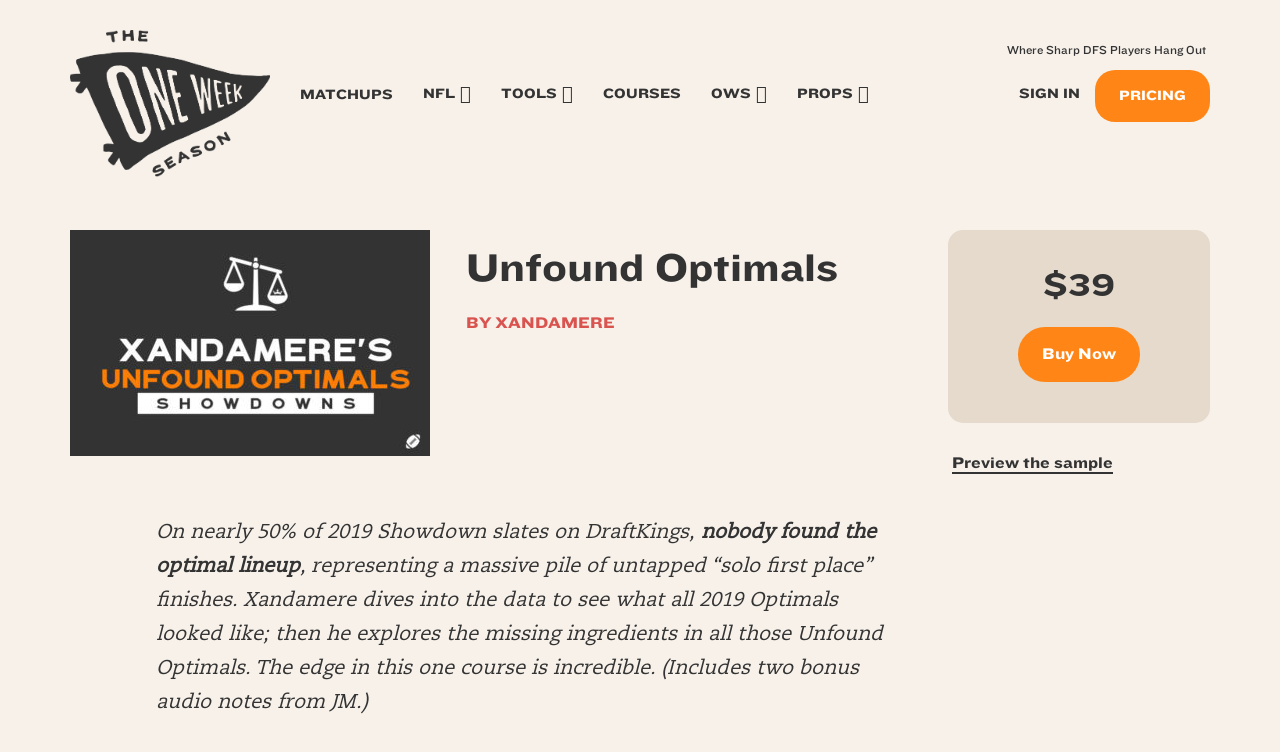

--- FILE ---
content_type: text/html; charset=utf-8
request_url: https://www.google.com/recaptcha/api2/anchor?ar=1&k=6LcV_ZMhAAAAAF0-kHls4VoCtO7fQ3P1TFJZ_7zJ&co=aHR0cHM6Ly9vbmV3ZWVrc2Vhc29uLmNvbTo0NDM.&hl=en&v=N67nZn4AqZkNcbeMu4prBgzg&size=normal&anchor-ms=20000&execute-ms=30000&cb=s7qbnbbcbx8l
body_size: 49257
content:
<!DOCTYPE HTML><html dir="ltr" lang="en"><head><meta http-equiv="Content-Type" content="text/html; charset=UTF-8">
<meta http-equiv="X-UA-Compatible" content="IE=edge">
<title>reCAPTCHA</title>
<style type="text/css">
/* cyrillic-ext */
@font-face {
  font-family: 'Roboto';
  font-style: normal;
  font-weight: 400;
  font-stretch: 100%;
  src: url(//fonts.gstatic.com/s/roboto/v48/KFO7CnqEu92Fr1ME7kSn66aGLdTylUAMa3GUBHMdazTgWw.woff2) format('woff2');
  unicode-range: U+0460-052F, U+1C80-1C8A, U+20B4, U+2DE0-2DFF, U+A640-A69F, U+FE2E-FE2F;
}
/* cyrillic */
@font-face {
  font-family: 'Roboto';
  font-style: normal;
  font-weight: 400;
  font-stretch: 100%;
  src: url(//fonts.gstatic.com/s/roboto/v48/KFO7CnqEu92Fr1ME7kSn66aGLdTylUAMa3iUBHMdazTgWw.woff2) format('woff2');
  unicode-range: U+0301, U+0400-045F, U+0490-0491, U+04B0-04B1, U+2116;
}
/* greek-ext */
@font-face {
  font-family: 'Roboto';
  font-style: normal;
  font-weight: 400;
  font-stretch: 100%;
  src: url(//fonts.gstatic.com/s/roboto/v48/KFO7CnqEu92Fr1ME7kSn66aGLdTylUAMa3CUBHMdazTgWw.woff2) format('woff2');
  unicode-range: U+1F00-1FFF;
}
/* greek */
@font-face {
  font-family: 'Roboto';
  font-style: normal;
  font-weight: 400;
  font-stretch: 100%;
  src: url(//fonts.gstatic.com/s/roboto/v48/KFO7CnqEu92Fr1ME7kSn66aGLdTylUAMa3-UBHMdazTgWw.woff2) format('woff2');
  unicode-range: U+0370-0377, U+037A-037F, U+0384-038A, U+038C, U+038E-03A1, U+03A3-03FF;
}
/* math */
@font-face {
  font-family: 'Roboto';
  font-style: normal;
  font-weight: 400;
  font-stretch: 100%;
  src: url(//fonts.gstatic.com/s/roboto/v48/KFO7CnqEu92Fr1ME7kSn66aGLdTylUAMawCUBHMdazTgWw.woff2) format('woff2');
  unicode-range: U+0302-0303, U+0305, U+0307-0308, U+0310, U+0312, U+0315, U+031A, U+0326-0327, U+032C, U+032F-0330, U+0332-0333, U+0338, U+033A, U+0346, U+034D, U+0391-03A1, U+03A3-03A9, U+03B1-03C9, U+03D1, U+03D5-03D6, U+03F0-03F1, U+03F4-03F5, U+2016-2017, U+2034-2038, U+203C, U+2040, U+2043, U+2047, U+2050, U+2057, U+205F, U+2070-2071, U+2074-208E, U+2090-209C, U+20D0-20DC, U+20E1, U+20E5-20EF, U+2100-2112, U+2114-2115, U+2117-2121, U+2123-214F, U+2190, U+2192, U+2194-21AE, U+21B0-21E5, U+21F1-21F2, U+21F4-2211, U+2213-2214, U+2216-22FF, U+2308-230B, U+2310, U+2319, U+231C-2321, U+2336-237A, U+237C, U+2395, U+239B-23B7, U+23D0, U+23DC-23E1, U+2474-2475, U+25AF, U+25B3, U+25B7, U+25BD, U+25C1, U+25CA, U+25CC, U+25FB, U+266D-266F, U+27C0-27FF, U+2900-2AFF, U+2B0E-2B11, U+2B30-2B4C, U+2BFE, U+3030, U+FF5B, U+FF5D, U+1D400-1D7FF, U+1EE00-1EEFF;
}
/* symbols */
@font-face {
  font-family: 'Roboto';
  font-style: normal;
  font-weight: 400;
  font-stretch: 100%;
  src: url(//fonts.gstatic.com/s/roboto/v48/KFO7CnqEu92Fr1ME7kSn66aGLdTylUAMaxKUBHMdazTgWw.woff2) format('woff2');
  unicode-range: U+0001-000C, U+000E-001F, U+007F-009F, U+20DD-20E0, U+20E2-20E4, U+2150-218F, U+2190, U+2192, U+2194-2199, U+21AF, U+21E6-21F0, U+21F3, U+2218-2219, U+2299, U+22C4-22C6, U+2300-243F, U+2440-244A, U+2460-24FF, U+25A0-27BF, U+2800-28FF, U+2921-2922, U+2981, U+29BF, U+29EB, U+2B00-2BFF, U+4DC0-4DFF, U+FFF9-FFFB, U+10140-1018E, U+10190-1019C, U+101A0, U+101D0-101FD, U+102E0-102FB, U+10E60-10E7E, U+1D2C0-1D2D3, U+1D2E0-1D37F, U+1F000-1F0FF, U+1F100-1F1AD, U+1F1E6-1F1FF, U+1F30D-1F30F, U+1F315, U+1F31C, U+1F31E, U+1F320-1F32C, U+1F336, U+1F378, U+1F37D, U+1F382, U+1F393-1F39F, U+1F3A7-1F3A8, U+1F3AC-1F3AF, U+1F3C2, U+1F3C4-1F3C6, U+1F3CA-1F3CE, U+1F3D4-1F3E0, U+1F3ED, U+1F3F1-1F3F3, U+1F3F5-1F3F7, U+1F408, U+1F415, U+1F41F, U+1F426, U+1F43F, U+1F441-1F442, U+1F444, U+1F446-1F449, U+1F44C-1F44E, U+1F453, U+1F46A, U+1F47D, U+1F4A3, U+1F4B0, U+1F4B3, U+1F4B9, U+1F4BB, U+1F4BF, U+1F4C8-1F4CB, U+1F4D6, U+1F4DA, U+1F4DF, U+1F4E3-1F4E6, U+1F4EA-1F4ED, U+1F4F7, U+1F4F9-1F4FB, U+1F4FD-1F4FE, U+1F503, U+1F507-1F50B, U+1F50D, U+1F512-1F513, U+1F53E-1F54A, U+1F54F-1F5FA, U+1F610, U+1F650-1F67F, U+1F687, U+1F68D, U+1F691, U+1F694, U+1F698, U+1F6AD, U+1F6B2, U+1F6B9-1F6BA, U+1F6BC, U+1F6C6-1F6CF, U+1F6D3-1F6D7, U+1F6E0-1F6EA, U+1F6F0-1F6F3, U+1F6F7-1F6FC, U+1F700-1F7FF, U+1F800-1F80B, U+1F810-1F847, U+1F850-1F859, U+1F860-1F887, U+1F890-1F8AD, U+1F8B0-1F8BB, U+1F8C0-1F8C1, U+1F900-1F90B, U+1F93B, U+1F946, U+1F984, U+1F996, U+1F9E9, U+1FA00-1FA6F, U+1FA70-1FA7C, U+1FA80-1FA89, U+1FA8F-1FAC6, U+1FACE-1FADC, U+1FADF-1FAE9, U+1FAF0-1FAF8, U+1FB00-1FBFF;
}
/* vietnamese */
@font-face {
  font-family: 'Roboto';
  font-style: normal;
  font-weight: 400;
  font-stretch: 100%;
  src: url(//fonts.gstatic.com/s/roboto/v48/KFO7CnqEu92Fr1ME7kSn66aGLdTylUAMa3OUBHMdazTgWw.woff2) format('woff2');
  unicode-range: U+0102-0103, U+0110-0111, U+0128-0129, U+0168-0169, U+01A0-01A1, U+01AF-01B0, U+0300-0301, U+0303-0304, U+0308-0309, U+0323, U+0329, U+1EA0-1EF9, U+20AB;
}
/* latin-ext */
@font-face {
  font-family: 'Roboto';
  font-style: normal;
  font-weight: 400;
  font-stretch: 100%;
  src: url(//fonts.gstatic.com/s/roboto/v48/KFO7CnqEu92Fr1ME7kSn66aGLdTylUAMa3KUBHMdazTgWw.woff2) format('woff2');
  unicode-range: U+0100-02BA, U+02BD-02C5, U+02C7-02CC, U+02CE-02D7, U+02DD-02FF, U+0304, U+0308, U+0329, U+1D00-1DBF, U+1E00-1E9F, U+1EF2-1EFF, U+2020, U+20A0-20AB, U+20AD-20C0, U+2113, U+2C60-2C7F, U+A720-A7FF;
}
/* latin */
@font-face {
  font-family: 'Roboto';
  font-style: normal;
  font-weight: 400;
  font-stretch: 100%;
  src: url(//fonts.gstatic.com/s/roboto/v48/KFO7CnqEu92Fr1ME7kSn66aGLdTylUAMa3yUBHMdazQ.woff2) format('woff2');
  unicode-range: U+0000-00FF, U+0131, U+0152-0153, U+02BB-02BC, U+02C6, U+02DA, U+02DC, U+0304, U+0308, U+0329, U+2000-206F, U+20AC, U+2122, U+2191, U+2193, U+2212, U+2215, U+FEFF, U+FFFD;
}
/* cyrillic-ext */
@font-face {
  font-family: 'Roboto';
  font-style: normal;
  font-weight: 500;
  font-stretch: 100%;
  src: url(//fonts.gstatic.com/s/roboto/v48/KFO7CnqEu92Fr1ME7kSn66aGLdTylUAMa3GUBHMdazTgWw.woff2) format('woff2');
  unicode-range: U+0460-052F, U+1C80-1C8A, U+20B4, U+2DE0-2DFF, U+A640-A69F, U+FE2E-FE2F;
}
/* cyrillic */
@font-face {
  font-family: 'Roboto';
  font-style: normal;
  font-weight: 500;
  font-stretch: 100%;
  src: url(//fonts.gstatic.com/s/roboto/v48/KFO7CnqEu92Fr1ME7kSn66aGLdTylUAMa3iUBHMdazTgWw.woff2) format('woff2');
  unicode-range: U+0301, U+0400-045F, U+0490-0491, U+04B0-04B1, U+2116;
}
/* greek-ext */
@font-face {
  font-family: 'Roboto';
  font-style: normal;
  font-weight: 500;
  font-stretch: 100%;
  src: url(//fonts.gstatic.com/s/roboto/v48/KFO7CnqEu92Fr1ME7kSn66aGLdTylUAMa3CUBHMdazTgWw.woff2) format('woff2');
  unicode-range: U+1F00-1FFF;
}
/* greek */
@font-face {
  font-family: 'Roboto';
  font-style: normal;
  font-weight: 500;
  font-stretch: 100%;
  src: url(//fonts.gstatic.com/s/roboto/v48/KFO7CnqEu92Fr1ME7kSn66aGLdTylUAMa3-UBHMdazTgWw.woff2) format('woff2');
  unicode-range: U+0370-0377, U+037A-037F, U+0384-038A, U+038C, U+038E-03A1, U+03A3-03FF;
}
/* math */
@font-face {
  font-family: 'Roboto';
  font-style: normal;
  font-weight: 500;
  font-stretch: 100%;
  src: url(//fonts.gstatic.com/s/roboto/v48/KFO7CnqEu92Fr1ME7kSn66aGLdTylUAMawCUBHMdazTgWw.woff2) format('woff2');
  unicode-range: U+0302-0303, U+0305, U+0307-0308, U+0310, U+0312, U+0315, U+031A, U+0326-0327, U+032C, U+032F-0330, U+0332-0333, U+0338, U+033A, U+0346, U+034D, U+0391-03A1, U+03A3-03A9, U+03B1-03C9, U+03D1, U+03D5-03D6, U+03F0-03F1, U+03F4-03F5, U+2016-2017, U+2034-2038, U+203C, U+2040, U+2043, U+2047, U+2050, U+2057, U+205F, U+2070-2071, U+2074-208E, U+2090-209C, U+20D0-20DC, U+20E1, U+20E5-20EF, U+2100-2112, U+2114-2115, U+2117-2121, U+2123-214F, U+2190, U+2192, U+2194-21AE, U+21B0-21E5, U+21F1-21F2, U+21F4-2211, U+2213-2214, U+2216-22FF, U+2308-230B, U+2310, U+2319, U+231C-2321, U+2336-237A, U+237C, U+2395, U+239B-23B7, U+23D0, U+23DC-23E1, U+2474-2475, U+25AF, U+25B3, U+25B7, U+25BD, U+25C1, U+25CA, U+25CC, U+25FB, U+266D-266F, U+27C0-27FF, U+2900-2AFF, U+2B0E-2B11, U+2B30-2B4C, U+2BFE, U+3030, U+FF5B, U+FF5D, U+1D400-1D7FF, U+1EE00-1EEFF;
}
/* symbols */
@font-face {
  font-family: 'Roboto';
  font-style: normal;
  font-weight: 500;
  font-stretch: 100%;
  src: url(//fonts.gstatic.com/s/roboto/v48/KFO7CnqEu92Fr1ME7kSn66aGLdTylUAMaxKUBHMdazTgWw.woff2) format('woff2');
  unicode-range: U+0001-000C, U+000E-001F, U+007F-009F, U+20DD-20E0, U+20E2-20E4, U+2150-218F, U+2190, U+2192, U+2194-2199, U+21AF, U+21E6-21F0, U+21F3, U+2218-2219, U+2299, U+22C4-22C6, U+2300-243F, U+2440-244A, U+2460-24FF, U+25A0-27BF, U+2800-28FF, U+2921-2922, U+2981, U+29BF, U+29EB, U+2B00-2BFF, U+4DC0-4DFF, U+FFF9-FFFB, U+10140-1018E, U+10190-1019C, U+101A0, U+101D0-101FD, U+102E0-102FB, U+10E60-10E7E, U+1D2C0-1D2D3, U+1D2E0-1D37F, U+1F000-1F0FF, U+1F100-1F1AD, U+1F1E6-1F1FF, U+1F30D-1F30F, U+1F315, U+1F31C, U+1F31E, U+1F320-1F32C, U+1F336, U+1F378, U+1F37D, U+1F382, U+1F393-1F39F, U+1F3A7-1F3A8, U+1F3AC-1F3AF, U+1F3C2, U+1F3C4-1F3C6, U+1F3CA-1F3CE, U+1F3D4-1F3E0, U+1F3ED, U+1F3F1-1F3F3, U+1F3F5-1F3F7, U+1F408, U+1F415, U+1F41F, U+1F426, U+1F43F, U+1F441-1F442, U+1F444, U+1F446-1F449, U+1F44C-1F44E, U+1F453, U+1F46A, U+1F47D, U+1F4A3, U+1F4B0, U+1F4B3, U+1F4B9, U+1F4BB, U+1F4BF, U+1F4C8-1F4CB, U+1F4D6, U+1F4DA, U+1F4DF, U+1F4E3-1F4E6, U+1F4EA-1F4ED, U+1F4F7, U+1F4F9-1F4FB, U+1F4FD-1F4FE, U+1F503, U+1F507-1F50B, U+1F50D, U+1F512-1F513, U+1F53E-1F54A, U+1F54F-1F5FA, U+1F610, U+1F650-1F67F, U+1F687, U+1F68D, U+1F691, U+1F694, U+1F698, U+1F6AD, U+1F6B2, U+1F6B9-1F6BA, U+1F6BC, U+1F6C6-1F6CF, U+1F6D3-1F6D7, U+1F6E0-1F6EA, U+1F6F0-1F6F3, U+1F6F7-1F6FC, U+1F700-1F7FF, U+1F800-1F80B, U+1F810-1F847, U+1F850-1F859, U+1F860-1F887, U+1F890-1F8AD, U+1F8B0-1F8BB, U+1F8C0-1F8C1, U+1F900-1F90B, U+1F93B, U+1F946, U+1F984, U+1F996, U+1F9E9, U+1FA00-1FA6F, U+1FA70-1FA7C, U+1FA80-1FA89, U+1FA8F-1FAC6, U+1FACE-1FADC, U+1FADF-1FAE9, U+1FAF0-1FAF8, U+1FB00-1FBFF;
}
/* vietnamese */
@font-face {
  font-family: 'Roboto';
  font-style: normal;
  font-weight: 500;
  font-stretch: 100%;
  src: url(//fonts.gstatic.com/s/roboto/v48/KFO7CnqEu92Fr1ME7kSn66aGLdTylUAMa3OUBHMdazTgWw.woff2) format('woff2');
  unicode-range: U+0102-0103, U+0110-0111, U+0128-0129, U+0168-0169, U+01A0-01A1, U+01AF-01B0, U+0300-0301, U+0303-0304, U+0308-0309, U+0323, U+0329, U+1EA0-1EF9, U+20AB;
}
/* latin-ext */
@font-face {
  font-family: 'Roboto';
  font-style: normal;
  font-weight: 500;
  font-stretch: 100%;
  src: url(//fonts.gstatic.com/s/roboto/v48/KFO7CnqEu92Fr1ME7kSn66aGLdTylUAMa3KUBHMdazTgWw.woff2) format('woff2');
  unicode-range: U+0100-02BA, U+02BD-02C5, U+02C7-02CC, U+02CE-02D7, U+02DD-02FF, U+0304, U+0308, U+0329, U+1D00-1DBF, U+1E00-1E9F, U+1EF2-1EFF, U+2020, U+20A0-20AB, U+20AD-20C0, U+2113, U+2C60-2C7F, U+A720-A7FF;
}
/* latin */
@font-face {
  font-family: 'Roboto';
  font-style: normal;
  font-weight: 500;
  font-stretch: 100%;
  src: url(//fonts.gstatic.com/s/roboto/v48/KFO7CnqEu92Fr1ME7kSn66aGLdTylUAMa3yUBHMdazQ.woff2) format('woff2');
  unicode-range: U+0000-00FF, U+0131, U+0152-0153, U+02BB-02BC, U+02C6, U+02DA, U+02DC, U+0304, U+0308, U+0329, U+2000-206F, U+20AC, U+2122, U+2191, U+2193, U+2212, U+2215, U+FEFF, U+FFFD;
}
/* cyrillic-ext */
@font-face {
  font-family: 'Roboto';
  font-style: normal;
  font-weight: 900;
  font-stretch: 100%;
  src: url(//fonts.gstatic.com/s/roboto/v48/KFO7CnqEu92Fr1ME7kSn66aGLdTylUAMa3GUBHMdazTgWw.woff2) format('woff2');
  unicode-range: U+0460-052F, U+1C80-1C8A, U+20B4, U+2DE0-2DFF, U+A640-A69F, U+FE2E-FE2F;
}
/* cyrillic */
@font-face {
  font-family: 'Roboto';
  font-style: normal;
  font-weight: 900;
  font-stretch: 100%;
  src: url(//fonts.gstatic.com/s/roboto/v48/KFO7CnqEu92Fr1ME7kSn66aGLdTylUAMa3iUBHMdazTgWw.woff2) format('woff2');
  unicode-range: U+0301, U+0400-045F, U+0490-0491, U+04B0-04B1, U+2116;
}
/* greek-ext */
@font-face {
  font-family: 'Roboto';
  font-style: normal;
  font-weight: 900;
  font-stretch: 100%;
  src: url(//fonts.gstatic.com/s/roboto/v48/KFO7CnqEu92Fr1ME7kSn66aGLdTylUAMa3CUBHMdazTgWw.woff2) format('woff2');
  unicode-range: U+1F00-1FFF;
}
/* greek */
@font-face {
  font-family: 'Roboto';
  font-style: normal;
  font-weight: 900;
  font-stretch: 100%;
  src: url(//fonts.gstatic.com/s/roboto/v48/KFO7CnqEu92Fr1ME7kSn66aGLdTylUAMa3-UBHMdazTgWw.woff2) format('woff2');
  unicode-range: U+0370-0377, U+037A-037F, U+0384-038A, U+038C, U+038E-03A1, U+03A3-03FF;
}
/* math */
@font-face {
  font-family: 'Roboto';
  font-style: normal;
  font-weight: 900;
  font-stretch: 100%;
  src: url(//fonts.gstatic.com/s/roboto/v48/KFO7CnqEu92Fr1ME7kSn66aGLdTylUAMawCUBHMdazTgWw.woff2) format('woff2');
  unicode-range: U+0302-0303, U+0305, U+0307-0308, U+0310, U+0312, U+0315, U+031A, U+0326-0327, U+032C, U+032F-0330, U+0332-0333, U+0338, U+033A, U+0346, U+034D, U+0391-03A1, U+03A3-03A9, U+03B1-03C9, U+03D1, U+03D5-03D6, U+03F0-03F1, U+03F4-03F5, U+2016-2017, U+2034-2038, U+203C, U+2040, U+2043, U+2047, U+2050, U+2057, U+205F, U+2070-2071, U+2074-208E, U+2090-209C, U+20D0-20DC, U+20E1, U+20E5-20EF, U+2100-2112, U+2114-2115, U+2117-2121, U+2123-214F, U+2190, U+2192, U+2194-21AE, U+21B0-21E5, U+21F1-21F2, U+21F4-2211, U+2213-2214, U+2216-22FF, U+2308-230B, U+2310, U+2319, U+231C-2321, U+2336-237A, U+237C, U+2395, U+239B-23B7, U+23D0, U+23DC-23E1, U+2474-2475, U+25AF, U+25B3, U+25B7, U+25BD, U+25C1, U+25CA, U+25CC, U+25FB, U+266D-266F, U+27C0-27FF, U+2900-2AFF, U+2B0E-2B11, U+2B30-2B4C, U+2BFE, U+3030, U+FF5B, U+FF5D, U+1D400-1D7FF, U+1EE00-1EEFF;
}
/* symbols */
@font-face {
  font-family: 'Roboto';
  font-style: normal;
  font-weight: 900;
  font-stretch: 100%;
  src: url(//fonts.gstatic.com/s/roboto/v48/KFO7CnqEu92Fr1ME7kSn66aGLdTylUAMaxKUBHMdazTgWw.woff2) format('woff2');
  unicode-range: U+0001-000C, U+000E-001F, U+007F-009F, U+20DD-20E0, U+20E2-20E4, U+2150-218F, U+2190, U+2192, U+2194-2199, U+21AF, U+21E6-21F0, U+21F3, U+2218-2219, U+2299, U+22C4-22C6, U+2300-243F, U+2440-244A, U+2460-24FF, U+25A0-27BF, U+2800-28FF, U+2921-2922, U+2981, U+29BF, U+29EB, U+2B00-2BFF, U+4DC0-4DFF, U+FFF9-FFFB, U+10140-1018E, U+10190-1019C, U+101A0, U+101D0-101FD, U+102E0-102FB, U+10E60-10E7E, U+1D2C0-1D2D3, U+1D2E0-1D37F, U+1F000-1F0FF, U+1F100-1F1AD, U+1F1E6-1F1FF, U+1F30D-1F30F, U+1F315, U+1F31C, U+1F31E, U+1F320-1F32C, U+1F336, U+1F378, U+1F37D, U+1F382, U+1F393-1F39F, U+1F3A7-1F3A8, U+1F3AC-1F3AF, U+1F3C2, U+1F3C4-1F3C6, U+1F3CA-1F3CE, U+1F3D4-1F3E0, U+1F3ED, U+1F3F1-1F3F3, U+1F3F5-1F3F7, U+1F408, U+1F415, U+1F41F, U+1F426, U+1F43F, U+1F441-1F442, U+1F444, U+1F446-1F449, U+1F44C-1F44E, U+1F453, U+1F46A, U+1F47D, U+1F4A3, U+1F4B0, U+1F4B3, U+1F4B9, U+1F4BB, U+1F4BF, U+1F4C8-1F4CB, U+1F4D6, U+1F4DA, U+1F4DF, U+1F4E3-1F4E6, U+1F4EA-1F4ED, U+1F4F7, U+1F4F9-1F4FB, U+1F4FD-1F4FE, U+1F503, U+1F507-1F50B, U+1F50D, U+1F512-1F513, U+1F53E-1F54A, U+1F54F-1F5FA, U+1F610, U+1F650-1F67F, U+1F687, U+1F68D, U+1F691, U+1F694, U+1F698, U+1F6AD, U+1F6B2, U+1F6B9-1F6BA, U+1F6BC, U+1F6C6-1F6CF, U+1F6D3-1F6D7, U+1F6E0-1F6EA, U+1F6F0-1F6F3, U+1F6F7-1F6FC, U+1F700-1F7FF, U+1F800-1F80B, U+1F810-1F847, U+1F850-1F859, U+1F860-1F887, U+1F890-1F8AD, U+1F8B0-1F8BB, U+1F8C0-1F8C1, U+1F900-1F90B, U+1F93B, U+1F946, U+1F984, U+1F996, U+1F9E9, U+1FA00-1FA6F, U+1FA70-1FA7C, U+1FA80-1FA89, U+1FA8F-1FAC6, U+1FACE-1FADC, U+1FADF-1FAE9, U+1FAF0-1FAF8, U+1FB00-1FBFF;
}
/* vietnamese */
@font-face {
  font-family: 'Roboto';
  font-style: normal;
  font-weight: 900;
  font-stretch: 100%;
  src: url(//fonts.gstatic.com/s/roboto/v48/KFO7CnqEu92Fr1ME7kSn66aGLdTylUAMa3OUBHMdazTgWw.woff2) format('woff2');
  unicode-range: U+0102-0103, U+0110-0111, U+0128-0129, U+0168-0169, U+01A0-01A1, U+01AF-01B0, U+0300-0301, U+0303-0304, U+0308-0309, U+0323, U+0329, U+1EA0-1EF9, U+20AB;
}
/* latin-ext */
@font-face {
  font-family: 'Roboto';
  font-style: normal;
  font-weight: 900;
  font-stretch: 100%;
  src: url(//fonts.gstatic.com/s/roboto/v48/KFO7CnqEu92Fr1ME7kSn66aGLdTylUAMa3KUBHMdazTgWw.woff2) format('woff2');
  unicode-range: U+0100-02BA, U+02BD-02C5, U+02C7-02CC, U+02CE-02D7, U+02DD-02FF, U+0304, U+0308, U+0329, U+1D00-1DBF, U+1E00-1E9F, U+1EF2-1EFF, U+2020, U+20A0-20AB, U+20AD-20C0, U+2113, U+2C60-2C7F, U+A720-A7FF;
}
/* latin */
@font-face {
  font-family: 'Roboto';
  font-style: normal;
  font-weight: 900;
  font-stretch: 100%;
  src: url(//fonts.gstatic.com/s/roboto/v48/KFO7CnqEu92Fr1ME7kSn66aGLdTylUAMa3yUBHMdazQ.woff2) format('woff2');
  unicode-range: U+0000-00FF, U+0131, U+0152-0153, U+02BB-02BC, U+02C6, U+02DA, U+02DC, U+0304, U+0308, U+0329, U+2000-206F, U+20AC, U+2122, U+2191, U+2193, U+2212, U+2215, U+FEFF, U+FFFD;
}

</style>
<link rel="stylesheet" type="text/css" href="https://www.gstatic.com/recaptcha/releases/N67nZn4AqZkNcbeMu4prBgzg/styles__ltr.css">
<script nonce="tNKe3GOXf8hL_TMrxECWcQ" type="text/javascript">window['__recaptcha_api'] = 'https://www.google.com/recaptcha/api2/';</script>
<script type="text/javascript" src="https://www.gstatic.com/recaptcha/releases/N67nZn4AqZkNcbeMu4prBgzg/recaptcha__en.js" nonce="tNKe3GOXf8hL_TMrxECWcQ">
      
    </script></head>
<body><div id="rc-anchor-alert" class="rc-anchor-alert"></div>
<input type="hidden" id="recaptcha-token" value="[base64]">
<script type="text/javascript" nonce="tNKe3GOXf8hL_TMrxECWcQ">
      recaptcha.anchor.Main.init("[\x22ainput\x22,[\x22bgdata\x22,\x22\x22,\[base64]/[base64]/MjU1Ong/[base64]/[base64]/[base64]/[base64]/[base64]/[base64]/[base64]/[base64]/[base64]/[base64]/[base64]/[base64]/[base64]/[base64]/[base64]\\u003d\x22,\[base64]\x22,\x22WksUZRpRw6o0eTHDqn4Aw5jDhcKCdnIxYsKDPcK+Gjl/[base64]/[base64]/CksKkwoNjw4MGwpNAw4zDnXnCiWDDi3TDrcKZw77DszB1wo15d8KzGsKoBcO6wqfCicK5ecKcwpVrO1BQOcKzO8OMw6wLwp1BY8K1wp0vbCVtw5BrVsKVwqcuw5XDkHt/bCPDgcOxwqHChsOsGz7CicOowos7woMlw7pQNMO4c2dtNMOeZcKLL8OEIxnCmnUxw7PDj0QBw4RXwqgKw5rCulQoAMODwoTDgF4Qw4HCjE7CucKiGEzDs8O9OXx/Y1cvOMKRwrfDlm3CucOmw5nDhmHDicOdSjPDlz12wr1vw7xBwpzCnsKawqwUFMK1fQnCkgnCpAjCliTDvUM7w6TDl8KWNAo6w7MJQcOZwpAkW8O3W2hzXsOuI8OQbMOuwpDCj1jCtFgPCcOqNSbCpMKewpbDkGt4wrpsKsOmM8O6w5XDnxBKw5/DvH5+w77CtsKywpfDicOgwr3CvkLDlCZjw7vCjQHCtsKOJkgiw63DsMKbBmjCqcKJw6MYF0rDnlDCoMKxwo7ChQ8vwpHCtALCqsOkw5AUwpA5w5vDjh0kMsK7w7jDnUw9G8OJUcKxKS7DlMKyRhDCpcKDw6MIwq0QMyXClMO/wqMcScO/wq4ZT8OTRcOSIsO2LRB2w48Vwq5Uw4XDh13Dpw/CssOywr/CscKxD8Kzw7HCtjLDh8OYUcOmUlE7KjIENMK7wqnCnAwhw6/CmFnCpRnCnAtMwoPDscKSw4t+LHssw47CilHDqcKnOEwBw5Fab8K6w7kowqJww7LDikHDtUxCw5UwwoMNw4XDpsOiwrHDh8K/w5A5OcK3w67ChS7Dv8OKDnbCk0nCmMOcNwHClcKNSlXCrsOYwrsMIH8wwr7DrkMbcMOde8O0wr3CsQXCh8K2YcOkwrvDjwpDHS7Chh/[base64]/w4nCjVjCjkpswojDpwYiJlrCrUNDw7fDmWzDhUXDmMKHfmM4w4zCpi7DrzPDosK2w5PCg8Kuw4Jbwq9qLSLDgUhLw4PCj8KAIMK1wqnCu8KJwp1RHsKcO8KSw7hyw7MTYy83bjzDuMO9w73DpS/CtGLDmGTDs0IRWg9HRynCi8KJUxkew6XCqMKNwoN7O8O0wppGSgLCmmsUwobCtsO/w7bDvm8tYwzCgFJ1wqgoOsOCwoLClR3DkcOOw5wGwokPw71Lw4EfwrnDmsOZw6bDpMOgI8K/wo1tw5TCuAYqYsO+RMKtw77DtsOnwqXDt8KQasK7w7TCr21uwqFvwol9QQnDv3rDtx5uVgkTw5hTPcKkO8KowqgVFMOQDMKIfDoZwq3CtMK/[base64]/[base64]/DhGRuw7x3wpHCqnVRwp3ChHzDv8KXw6BZw5PDnMOTwpEnVsO/K8OGwqXDncK1woZLW1Ilw75gw4nCkHzClAIDayoqH1bCisKlfsKXwp5lLsOnW8K+TRp3V8ORBiAvwpBIw5oYTsKXW8OSwrfCjUPCkTUbBMKywrvDog0iUcKCNMOaX1UDwqDDtcO1GmXDucKvw7MWdR/DvsKYw5BgeMKkZCvDgF11wo90wqvDjcObW8OywovCoMKDwpnCkmtsw6zDjsKwRz7DmsOew7t3KcKbSz4eOsKyUMOcw6rDjkAAE8OjaMOzw6PCmiLCgMOPZMOKIgfCpcKjBcKZwogxQzoUScK/O8Kdw5rCg8Kswq9LUcKpa8Ouw6BRwqTDqcKwEGrDrTQ9wpRBNGhtw47DhT3Cl8OjSnBIw5IsOljDvcOwworCmMKqw7DCscKbwoLDiyscwqLChVPChsKIwoZFSR/DtMKZwoXDocKnw6Fgwo3CtE8bQGvCnTbCkl45MUjDhyQnwq/ChhMGM8OlBmBlVMKaw4PDosORw63Dum0abcKXL8K+HMOgw70kcsKtDMKzw7nDnlTCkMKPwq9mwrLDtiYjEifCkcO/[base64]/w47CkFBPw6oWwp7CikY3w4UHbUPCssOXw7UwFCtRwqLChMO8D2FWKcKMw5Myw6R5WTJ1acKewqkmMW5cRRcgwrpGe8Oow7lSw5sYw4PCsMKaw651O8KwYHzDscOow5/CnsKQw5d/CMKqA8OBw6PDgTpyX8Kiw4jDmMK7wrgpworDoAEaSMKvZlYcFMODw6InHcO6QcOvBVvCsylaPcKwcADDssOPIyHCgcK1w73CgcKqF8OjwqrDiWLCuMKMw7rDgB/[base64]/DqVsbw4jDhUI5S8KEaxpdwozClsKrw4nCjcKQX0TCtmF4I8O7KcOpc8Oiw4w/WD/[base64]/OCDDtMKlBsKOPXTDjAPDtsOlOyB4FEHCpMOBwot3w58QHsOQT8KLwq3DgcO+YEkSwo1ofMOKJsKBw7LCv3h3P8KswoBMGQgjFMOyw6jCuUHDicOmw6DDisKzw5XChcKKd8KYWxEBfUfDlsKAw7ktGcOew6TCh0HDgMOYw6PCoMKgw6LDkMKTw6PCssKDwqkww5Nxwp/DisKGPVTDi8KFDRJlw5YuJRMSw6bDrw/CjlbDp8Ohw5EvZmTCqzBKw7LCt0LDlsKERcKpcsKjVQTCp8K/DFLDoVtoQcKNdMKmw407w50cNglSw4xjwrUUZcOQPcKfwpF2CsO7w6nCnMKDGlRWw556wrDDnj14wonDt8KQCWzDm8KIw7BjO8K3GsKRwrXDp8OoGMOWcypkwr4VIMKQZcK0wo3Cgww9wod0KAVHwqLDq8K4LcOmwrwww5HDrsOVwq/[base64]/Dg3nDgxPDrsKWw5JUwq3DqsOww5FKEzvCjw/Dp19Pw5YfSUnCu3rCkMKfw4ZdBngtwpDCuMKXwpvDs8KZTwhbw7QpwqYCXDdSOMKjDSnCrsObw5fCl8OfwrnDnMO8w6nCiAvCuMKxHzDCpH8yJkYawqnDj8OJf8ObIMKQB1nDgsK0w7YeQMKoBGR2bsK3acKTXQbCi0TDhsOZw4/DrcOVU8O9wqbCo8Opw7bDv2xqw7chw4RNNi9mJlhnwpDDo0XCtCbCryfDpA7Dj2bDiyrDt8Oww4cBK3vCjGx6W8KmwqECwpDDlcOqwqQzw4M1P8OfJ8KBwpJ/KMKmwpzCgsKxw5NBw55Jw7kjwoFuGcOyw4NFECrCtEIzw4zCtT/[base64]/[base64]/DpMOPw4IoE1UiZUUxWsOaDcKuLMOXTnjCusKKe8KWecKQw5zDt0zCgSYfTUIkw4jDkcKUHgbCicO/DB/Cs8OkaDrDtgjDg1PDvRnCoMKGw4E4wqDCuVlnNEPDlMOMWsKPwqxNUmfCqsK8UBcZwoI4BTkYUGVvw4rDuMOAw5dlworCtcONAsKBIMKhNAvDv8KMO8OfO8OIw4xkQDnDtsOVIMOsMsKvwr9ONGl/wrXDqV8UFMOTw7PDt8KLwo5owrHCnjZ5Jj9JcsKtI8KZwrtIwrpZWcKZVHlywoHCkkvDjlPDvsKiw4/[base64]/CvzEndsK3ZsOLZMOMJsOTVMKeB8KGw7DDkh3DiV/Dg8KEXkvCvH3ChcKeIsKWwrPDrsKFwrJGw6/DvmU2RC3ClsOVw7jCgizCicK5w4wUIsOYU8O1E8KWwqZhw6HCkHXCqmvCv2/CnFvDiw7CpsKnwq10w7zCpcODwrprwr9Iwqs3w4IIw7nCkcKacxDDgzvCnCXCpMKSe8O+YMK2JsOadcO2JMKKcCRiWynCtMKuEcOSwoMHMDoAW8O2w6JgL8OsN8O4McK9wonDpMKvwpMJIcKbTBfDqQDCpX/CvGvDvxQHwq1Rd1ggQ8O6wq/[base64]/DhsKLUWTCvMO+w4DCtsKBwpPCosKGwrsKwo/ColjCvgnCp1zDqcOkGknDh8KzF8KtRcOuCApYwpjCtR7DrQ0xw6rCtMOUwqMKPcK8KQJhIsKJwoYSwqXDg8KKBcONR0liwp/DujrCrWU1KyHDjcOHwpV5wo95wpnCuVzCusOJYMOGwqAJOsObCsK2w6LDmXE9fsO/bETCuCHDrDdwaMK2w7TCtk8ubMOawo9oLMOSbj3CksKuHMKhacO0NX7DvcO/N8OOQ2UrZ3LDucKNIcKFwrNWDHA2wpUNQcK/[base64]/[base64]/DshfDmMKIJXMeZ0gDQcOEwprCmVgOI0U5wpHDo8OeZsKqw7UKY8ONBXQrNFDCpMOxKjXCkDlnQsKlw7jCgMKPE8KAHcOvKAPDsMO9wq/DmjnDg1JjV8KTwq7DvcOXw45xw4cdw7vCrU7DlT1SBMOKwoHDicKLLzdSW8K0wqJ9wpHDp3PCj8KPTGNWw7hhwpVMR8OdSgJNPMK5Q8OAwqDDhlk1w65/wq/Dnkwhwq4Zw6/DmsK1I8Kvw7DDmyp4w4tMOTYswrXDpMK5w6nCjsKdRAjCvmTCiMKKVwEqKknDiMKDAcO1UBRsIQQ3Mm7DgcOSPl9SF1hcwrbDvi7DiMKSw5Rlw4LCl0A2wpkPwohUe1fDrcOHL8O1wq/ClMKobMO4acOGGzlfPQFLDTxXwpfCpErCj1o3BlXCp8K6EW/CrsKcOXTDk1w6VMOWTinCnsOUwr/[base64]/Dq8OjfV7DhB/[base64]/DrcKfKsKtBsKebcOWZsKjPGx5wpINRkQ8woLCosKREDrDo8KHJcOqwogKwoIlR8ObwpTDnsK/OcOnSTvDnsK7DgxTZWbCjXZLw5g2wrnDosKcQ8KPRMOswpdwwpo2AVxkDBXDvcOBwr7DqcOnbV9FBsO3EztIw61rEXlVBcOPT8KNGlHCsRDCk3dDwqDCuHTCllzCsGApw694RwgyM8KUacKqCBNYAR9aEMODwp/DkDnDrMOyw5bDmVLCrMKzwrEQO3nCvsKcL8KlfERaw7tfwrXCscKqwonCrsKww7AXcMOuw6BtWcK+P0BLTGvCtV/CmTrDpcKrwqrCssKzwqHCixxNKsOJGgLDv8KRw6BEEzbCmkPDsVjCo8KNw5bDqsOxw6tOOlbCl2/CpUZvA8Knwr7DmzTCg37DtU01B8OywpYoLTsQPcOrwp8Kw67Ds8O9w7Upw6XDlxkWw73CgBbCm8OywpNwZRzCqBfDryXCpwTDucKlwpZ3wrLDk2R/NMOhdArDjw0uOAfCs3PDnsOkw7jCs8OEwp7DpTnClW4TUsO+woHDlMO9fsKdwqd3wo/Dr8Kcwo9xwrMSw4x4MsO5wpdhKsOAwrM8wp9vNMOtw4JBw7rDum1bwrvDlcKhWV/ClxQ9PTrCmMKze8KXw7zCm8O+wqMpBX/DhsOew6DCrcKCYMOnNnzCiy5Tw5tcwo/Cq8OOwo7Dp8K7R8KAwr15wpQ9w5XCuMOOeRl0TisGwrhwwoJewqfCo8KRworDhAPDoXTDtcKICQDCsMOUZsOPP8Kwc8K5IA/CpcOHwpITwrHCq0xvMgvClcORw7oHF8KzWFPCkDLDgyIQwptcEShvwrUcWcOkIn/[base64]/VwDDmMOrw6PDsMK7c2PDjcOVw4dyw4t2CH9EBcKlVyh/wqLCjcKuTWM6HSMGLcKuF8O+GhPCmTofecK8fMOHaVkdw67Dt8OCacOewoQcbx/[base64]/w6thexfDvsKPw7zCvcOGwrvClcOMw7VVBcKZMz4kwpnCssOsZlbClQRPNsKxP2HCpcKXwrJgTMKHwqRmw5vChsOkMRUVw6zCu8Knfm4ow4vDlibDkU/Cq8O7JcOwMQdXw4bDqQ7DvTrDpBB+w61fGMOzwq/Dlj9wwqlCwqImXMO5wrgFHgPDuDLCiMKawohWccKLw7dkwrZuwq9mwqp2wpU7wpzCisKbEgTCniN8wqsUwq/[base64]/DlMOmXCjCh8OfVU/CnMOoLHYjK8KNeMOwwr/[base64]/DkSXDvsOqBcO3AmNpSMOXTcKhYSk8HsKILMKRwr3Ct8Khwo3DrSZtw4h8w6/Do8O9JsKtVcKkV8OiKsOkdcKXw4rDvm/Col7DqDRKKcKLw47Cv8OBwrjDg8KUe8OGwoHDl3UkDh7CnSfCgTtmGcKAw7bDmivDtHg3S8ObwodGwpVQcB/Csm0LRcKywpPCpcObwpxCZcOBWsKuw5h/wpYpwrDDgsKcwrMIQ03Cn8K5wpQTwr00HsOJQcKVwoHDjzQjYcOgBsK/w7PDhsO8US9ow67CmQLDvTPCkAF4PGMNDT/Dr8OlRCgvwo3Ds3PCr17Dq8K+wpTDs8O3Qw/[base64]/CuxfDv8KfEQbDiihHwoTCpsKqw6Jcw7FMXMKPQjkqJGxgesK1OMK1w65BDz7DpMOSZm/DocKywqLCr8Onwq48XsO8GcO0KsKsZw5iwoQwEHjDscKhw4IxwoYTbw0Rw7/DohTDg8O2w4h4wrdxR8OhEMOlwr43w64kwrvCiU3DjcK6DX1dwpvDigfCtHPCiFjDlGvDtQzDo8OCwqVEKMOXeFZwCMKoecKnGgV7JTXCgyvDscOjw5nCsTdHwrI0UWU/w4ozwp1VwrjCj1vCllR3w54BTTHChcK8w6/CpMORD35gZcKQPHkdwrpwY8KrSsKoZ8O8wpF/woLDv8Kpw49Bw49fWMKuw6rDp3jCqjg3w6LDgcOEFsKzwrtMFkvCkjHCqsKXAMOSCsKgPS/Cu1YnPcKIw4/CncOawrthw7PCnMK4CMObAlA+AsKGHXdwH0fDgsK6w7wJw6fCqw7DqcOfcsKQw7o0fMKZw7DDlsKCaiHDtkPCjcKyMMOXw63CrlrCkSgSXcOWKcK1w4TDmBDDncOEwrTCisKGw5gRCiHDhcONNlB5WsKxwrFLw5g3wq/[base64]/Ci8OUw53CtsK8w4RQXk8PwqnCr0nDk8KnXmdhesO7TRoWw43DuMOww4TDsBpFwpISwoBywoTDiMKOAgoFw4/DicOUe8KBw5RMBCvCocOJOiIewqhSesK3wrHDpwLCjg/[base64]/ChBjCpMONLsOGO8OVwoHCiBxUNBBrVgbCkFTDvgjDr0XDkmEpbyAURsK+LRbCqmLCj23DkMKzw7vDmcOgbsKHwo8UMMOoEMOBwp/[base64]/w7EYwo4vfcOmw7l3w6/[base64]/CqcOywpPCicO6w67DrsKKCsK3GsO7w6jCsC/ChMK6wq1LQmhkwo7DnMOgKcOKfMK+T8KswqgTOWwjEi9sT2zDvDbDmnvCiMKFwq3Co27DhMOwbMOSe8O/[base64]/DucK7aMOqawsUw557Dl3CqMOFE8Khw7INwo1Rw608wpLDvcKIwrjDkkw9F3PDo8OAw67DmcORwobDjAhAwotbw7XCqn3CpcO9IMKgwoHDr8KbQcOyeSk2TcOZwozDixHDrsO6XsKqw7k9wpAZwpLDu8Opw6/[base64]/JGsNw6fDn8KUT31IwpxwaXADLMKvNsKowrBSQzDDq8OmIyfCulg7cMOlfVfDisOoCMKdCw58ZRHDqsKlQCdww4rCoVfCscONK1jDhsK7VC03w6MDw4oqw7MEw4dZccOQKQXDtcOFOsOkBWNYw5XDvw3Ck8O/[base64]/DhXLDlm3DjcKYUsOyL8KhAcKmLMOow45MwpPCgcKPw67ChcOww4/[base64]/w5LCisOow4s4BFLDpUbChhY2w5BZw61jw5fDpBw6wq4abMKhUMO8wo/CsQxgY8KGMMKvwrZEw5sRw5gMw77CoX8Qwq9JHmteI8OQXMKBw57DsV1NesOqBkFuCFxXKS8zw4/CnsKRw4oNwrRPFm4XYcKAwrBJw7FdwpLCoj5Yw6rCsl4bwqTCuC0SABEaXShXfBhmw7FuV8KcZ8KBDwvDhH3DgsKPw604HDXDvGpBwq3CnMKhwrPDmcKvw4HDncO9w7Qww7PCiBDCt8K3ScOZwqNCw5h5w4dqGcO+Q0/CphRsw4rDssO/DwHDuB5kwpUnIMOVw5PDh3XCj8KKVT7Dh8KXAHjDkMOAYSnCqTfCukIqNMORw6p7wrTCkyXCtcOtw7/DosOCTsKewoVCwpLDv8OpwrVXw6fCjsKPdMOdw682R8K/ThxXwqDCk8Knw7pwN0XDq2LDrQ4uZS1owovCmcOuwqPCmsKxc8Ktw7bDkFIWHMK4wq0/w5zDmsKvJR/CusK5w4HChS1Zw6LCt09awq0QC8KFw4oFKsOPSMKUBsO0AMO5w57CjzfCtsOqWGpPFGbDnMO6SsKRIHMRQz4swpQOwrNvesKew6A/aUpVFMO6esO8w7HDjirClsOSwpvCtDPDuzfDhsK0A8OtwoR7VMKbV8KVaAjDkMOzwqLDpH9xwqPDlMODcS/[base64]/[base64]/eAxmwqx8ZMOzw5QOw7XDsmDCpETDp2LCniFgw4AcKUzCo0LDu8KYw7tXaTTDi8KTQjggw6LDucKQwpnDjTBhYMKBwrZzw50HFcOkAcO5YsK5wr49NMOKAMKPQcOUwq/[base64]/DsD1RWMOVWMKhccOQwpTCsMOBCCsCBcKcOhLCkcODw4JiYkwZT8OzNjh1wrDCnMKAdcK6X8Kuw7zCr8O/[base64]/Co8KVHW7Dt8OiwpvCsxlZRmjClcOmGsK5EFnDjsO8OcOiG3LDi8OFPsKtYCzDpsK7dcO/wqk2w792wrXCtMOKN8K4w5c6w7ZvckPCnsOpccKNwoLCn8O0wqdfw6PCocOhIkQ1w5nDrcOrwo93w6nCvsOww6cfwq3DqljDuEoxLyNaw4ATwr7ClnLDhRjDhGFrb0R7UsOMM8KmwpjDkRLCtC/DhMOjIn15dMOTfhYxw5QfB2tCwqMfwqHCj8Kgw4bDlcO2UixIw7PCjsOCw6x4K8O5ORHCsMOiw5gBwrh/[base64]/DlsOiwpvCuisaVGcRFUjCqcKxwqfCn8O9wplSw78rw53CqcOMw7tNYUrCs3/DmmFRSk7DlMKrYcKHK2gqw6fDhFBhTSbCg8OjwoZDOsKqSQJRYE4Rwr4/[base64]/DhGlNeG4DwpkFwqsGwoLCu37DjcK8wrfCmzQgAwE7w4EHLiMnZz7CtMKNOMK4H2hoEh7Dp8KGJHfDl8KSfVzDmcKGBcOKwow+wp4yXgnDvcKhwr7CvcOrw4LDo8O8w6rChcOQwp7CgsOTScOPMCvDgHTCj8KUScO4w68YWTNvTSrDpVIvWmHCoGkDw698RXVICsKhwp/[base64]/DkR4wwqzDs0nCo0LDlMKfw6sqRMKKwrJNLiplw43CsHdlDUA+AMKrR8O9KQHCiG/DpW0DNjMyw5rCsCAZDcKHLMOBShLCkltZCcOKw6sERsK4wqJaZMOswrHCgUZQbG90QS4pB8Ofw6LCv8KDH8KCw7JJw4bCkgzClTR1w7/CmGfCtsK6wqEdwqHDuGbCmmtrwokQw6vDrCoDwoYPwqTCmQTCow4IN15SFANnw5TDkMOldcKLIQ4lXcKkw5zCqsO0wrDCg8OZwrFyOwnDsxc/w7IwHMO5wr/[base64]/[base64]/BcOTPClnesOGwoLDhAtmwrQaBXnDrxbCmSzDqkrDm8KVMsKVwr8/QxB4woNhw7J8w4dHUFjDv8OXeg7CjCdsEcOMw4LCmWcGFi7DsXvChcOIw7J8w5cGJGl7dcKEwrNzw5dUwpluKg02ZMOLwpkSw4rCnsOadsOkWFBkeMOeMh1tXhvDo8O1AcOhMcOsZ8KEw47DkcO0wrcew7Qnw6/DlXNJVxoiwqnDksKmwpQQw7w3cUspw5XDrhrDmcOEWW3Ch8Oew6/CvBHClX/DoMKxMcOyGMOAWcKhwpFHwosQNl/CjcO7WsO4Cw1cRcOfO8Krw7vCiMOVw7F5O0rCssOPwph/[base64]/CisKgU256wrJ4fTHDq8KRwpVVw7skIsKgw5UYw4/CqcOKw7dNO1pOCA3Cg8KiThXCjsKHwqjCvMK/w5JAOsOaVS9abDPCkMOewpdNbk7CosOmw5dVZgY7w48IP2zDgiLCsmEew4LDmU3CsMOIJMKZw7URw5cOCToYHjMmw4DCrTELwqHCkDrCvRM6SwXClcOPb2DClsK0ZMOlwpBAwo/CtUM+woYUw48Fw6bDrMOmKFLCs8O7wqzDkRPDusKKw53DsMKuA8KJw5/[base64]/Cghl2w6xRwp7DhsO3w5vCkBIrwoXDrGDClcKGw4o/w4jCt2bDrAoOUXYcHSvDksKrw7B9wpnDmEjDkMO5wpsWw6fChMKSJ8K3BMOlTiXCjzU6w5/CrcO8wq3DmsOTA8O7BDoewrdRMGjDsMONwpdMw4LCm3fDmU/CocOvfMOFw7Evw4lKdlbCtEzCni4UdxjCo2/Di8KDGC7Cj1tyw5PClsO8w7vCkGNew6BSUUzCojBUw4jDgMKUMsOMYH4qKXzDpwfCscONw7jDicKtwq7DksOpwqFCwrvClMOeVBQ8wrFRwq/[base64]/[base64]/[base64]/w6TCtBTDmMOeEXXDp0ZowrLCuwtiby/DplViw47Dg3cRwqHCqsO3w6zDnQ/Cvg/[base64]/[base64]/DosO1fsKROloeVnbCmsOGw7vDlcOZwrbCgmHCgE0+wpcdBsKHwrTDpwfCo8KRdMK3dBfDpcOnVkVVwq/DtMKvYU3CtBk4w73DlWd/[base64]/[base64]/DnSNzwpVMLMOawozDulsawoYkwoTCm1vCqggEw5zClEvDoxpIOsK/OAnCpyRRA8KrKW0QV8KINcKOaAzDkhzCjcOaGllYw7YHwqcBGsOhw5rCgMOSFV3DisOzwrcaw7EWw51jH1DDtsOywpo8w6PDjCLChT3Cs8OTDsK/[base64]/DuQHCtsKwwoXDpsK7WDbDmMKcWm1kw7vComlSwr1iYhMYwpXCg8OVw4DCjsKyQsKUw63DmsOTDsK4YMOyL8KMwq0mfcK4K8KdNMOgFljCvWvCv0nCv8OUDgrCp8KiYlrDu8OmD8KoR8KcOcKgwpzDgD3DocOswo0SK8KhdcOUL2EQX8Ouw5nDq8K1wqFJw57Dhx/DgMKaJSnChsOncVFNw5XDtMKowq5Hwr/Dh2HDn8O1w6lWw4bCq8KuYcOEw6IzQR0uBy3CncKyE8Kcw63CtWrDvcOXwoPCn8Kyw6vDgBV4fQ3CtAfDoXseBS5PwoAGesK/CXp6w5PCvBfDgFnCo8KcBcK8wpJvRMOTwqPDp2TDnQYrw5rChcKhXV0KwpDCrGooW8KrDzLDr8O/OsOSwqcIwpBOwq4Dw5rDjhLCv8K9w4gEw7fCisKvwpZOJj/CoibCi8O/w7Nzw6zCnTbCk8O4wqTCmyIGAsOWwqciw4EXw752P2vDuHtsfAjCtcOFwovCv39gwoQnw5FuwoXCgsO4MMK5bWTCmMOawq/DkMK1C8KvbUfDqSZZeMKFBlhkwp7Dt3zDvsOlwrtAEzwtwpcQw4bCl8KDwpvDgcOrwq52K8Oew5JkwqzDpMOqTsKNwoFcUg/CkU/CgsOBwq/[base64]/DoMKiwr/DvsO/[base64]/w7nCmiQ+w58XKEPDr15iwqXCpyEewr/DkCDCrsOBY8KSw542w49QwoE5wp9xwoQaw4XCsikZCsOWKcOeGgbDhXPClDp+TAAew5gPw4cdwpNTw653wpXCssKXT8OgwoPCnhJKw4UNwrjChS8Ew4xZw6rCkcKsBRrCvSZNfcOzwo1/w7E4w6LCtUXDlcO3w7UzOkZ4w4kXw5glwqt3ISMAwr7DpsKZCsKUw4PCqls7w6UheB5xw4jDlsK2w7tOw5rDsREWw6vDpkZ8RcOTYcOFw5rCiWFEwozDtjUTMFTCpTg9w6gaw67Ds09iwq1uMwzCk8KTw5zCkGvDqsOvwp4IUcKfRMKqTz0Awo/DgQ/CmsKpXxwSZC0fYjnDhygpTVAyw74kdB8SYMK5wqwvwpDDgMO/w5LDjMOJMiMzwoDCh8OeEmQiw5XDhgAIdMKPW31dRxPDs8OmwqjCgsODbcKqNkM/[base64]/DqEZbw6w3w77CuHFHJHvCnsKGw6dXDcOzw5zDsUDDhMOlwpvDmMO7S8OSw4zDsWAQwrocecKgw6XDgsOWIUQew6HDtlLCtcOWBT7DvMOmwoXDisOlw63DqUDDnMKWw67ChW8mMxEWVxxKFcKxGRcBTSJcJErCmArDgFhewpLDmxMYJ8Ohw5Ixw6fCtAfDoRXDvMK/wp07NFc+YcKLTEPCvsKOGxPCgMKGw7Rswq8CIsOaw6x5UcOVYAV/YsOsw4bDrillwqjCgzHDqzDCqWvCmsK+woRAw6/[base64]/wrE7CsK0wpEvb8OuwrZsw6HDsSfDs0hcQjzDnBsXB8K9wrzDuMKnd1rCt0Jkwohmwo4Bwp/[base64]/DlVMuXARew6FsXMKZwrDCrUnDt1vDhcOGw5ABwoF3RMOnw7nClCUUw6Z/[base64]/acOlPsOodMKgQAXClANzbsO7WsKsXD44wq/DpMKrwrFJJ8K5QUDDvcKKw7zCqXduecOqwogcwqwbw6zCtW0nGMK1wrFMKMOgwrcvVURAw53Dk8KZUcK/w4nDksKWBcKyHBzDvcOawpBQwrTDg8K5wqzDmcK6QsOHKj1iw7kfW8OTe8OHV1o2w4Y/[base64]/wq/Dq3cWw4EVwqlOJEjDnsKLwoTCjiQ2e8K6FcKyw7Y9J2cdwoA5CsOcSMKjQyt/[base64]/dEzCvmYpa8KewqrDmHLDscKsLConWBHDnBEMwo4DWsOpw7PCpw4rwq0GwoPCiAjCrA/DunDDqMKnw55JPcKkD8Kfwr5xwprCvRrDpsKIw5PDrsOdFcOGAsOFJm4wwr3CrhvChx/[base64]/Dk8OBVsKTwoTDrcONwoXDrcOfw5/DhWHCusKOCcKOcD7CvcOWLMKOw6o1A016JcO4GcKOIhE/W2jDrsK+wo/CmsOawoUSw4E6fgDDnmDCmGzDi8OswozDlUJKw591dGYGw7HCtS/[base64]/[base64]/CnV3Djh4EKD7Ds8OHwqEYLEVkw5TCt2guJA7ConknacKdUl94w43CqTbDplMNw7grwpFQDmrCicKaB04AKDBbw5rDiUFswo3DvMK5RDvCi8KQw7fDj2vDqn3DlcKowp3Ch8Kdw4sGNcOLwrHCi0rDowPCpmPCig9gwo5Ow6rDpz/DtDEkKcKRZ8K5woFJw7ldCBrClD5jwqd8WcKkLiNZw7w7wolfwpNHw5zCksOsw5nDg8OQwr0+w71+w4/DkMKxVxTCjsOxD8K3wrtHQ8KibiU5w65Rw53CiMKkMFZmwrIjw5DCm05vw5NXHnFOIsKVHgLCmMO5w73Di2LCnUFgZGQaHcKBU8O0wpHCvzpGRnbCmsOcO8OCcEFxCyt/[base64]/Cjl1mXsKdw6LDq8KDwqPCvRvDuwcYcGgFLzdHVk7DikbCjcOawq/[base64]/[base64]/NMKoRhjDpU04a3DCqsOdOcKJw7zDmsK0AMO1w5ASw44iwqfCnRIjPBrDo2rDqSRTEcKnRMKnAMKNKcKwNcO9w6gUw5fCiDDCmMKMHcOAwrDComLCl8Ozw5MST2kPw5sTwp/Clx/CnSfDmCA/[base64]/[base64]/CpgLDgETDtXHCg2cWw6YJwqUWw6BQwp3DmwYvw7hRwpHCgcO5M8Kew7VSfsKjw4zDtmnCo0JbTF8MdMKbbnPCocO6w4Q/fnLCucK4dcKpAipywpMCG3t+M0A7wrJecGUnwoUxw7hATsOrw5JwZcKSwp3DjnEhRcK7w77CrcOeV8OiVcO7dmDDlMKjwrFzwppZwrogYsOqw457w7/CosKSMcKeMVjCusKRwpHDhcOGSMOHBcOrw78swp09bk4rwo3DpcORwprCvBnDl8O/w6Uiw4TDvnfCjRhtOcOAwqjDmGNgLm7CuQIGHMKpAsK3GsOeOXbDvR92wonCosOmS2DDvE9sJsKyAcK7wptAR3nDpVBSw7DCvmkHwpfDs08BT8KAF8OHRVnDqsOGw7nCuX/[base64]/DsOyw4bDnkUsw77Dli1Nw5tna8KBUcKsdcOHH8KALMOKezRZw6Mvw7nDjQM/Nw4HwqfDrcOtaz5nwpvCuFktwolqw4DCmDTDoDvColnCmsK0DsKhwqA7wpA1wqsAD8O7w7bCo1slMcOtTnnDnhfDscOybizDphJpcG01aMKYKAglwo01wr7DqH8Xw4TDosKCw6zDnzMhKsK/wo/DmMO9w6pCwoArC2M8QwfCtiHDk3DDuFrCmMOGA8K+wrPDkTHDvFADw5QSOcKoag/CuMKcwqHCiMKTH8OAUDRswp9Gwq4cw5V3wpUJZcKQKSBkMyx3O8OJGWPDkcKYw7Zp\x22],null,[\x22conf\x22,null,\x226LcV_ZMhAAAAAF0-kHls4VoCtO7fQ3P1TFJZ_7zJ\x22,0,null,null,null,1,[21,125,63,73,95,87,41,43,42,83,102,105,109,121],[7059694,492],0,null,null,null,null,0,null,0,1,700,1,null,0,\[base64]/76lBhmnigkZhAoZnOKMAhmv8xEZ\x22,0,0,null,null,1,null,0,0,null,null,null,0],\x22https://oneweekseason.com:443\x22,null,[1,1,1],null,null,null,0,3600,[\x22https://www.google.com/intl/en/policies/privacy/\x22,\x22https://www.google.com/intl/en/policies/terms/\x22],\x22FqSIXqmt+rp6ZD1nGtwn7S0SP1s4xtFzBz/lPJT9ycg\\u003d\x22,0,0,null,1,1770035483794,0,0,[16,196],null,[141,117,180,211],\x22RC-a4db3y-Q-qQG3w\x22,null,null,null,null,null,\x220dAFcWeA5ccinJfUN_oUuHpyMEnFBaWiD-80ffqKY7qNa7rs_MxYcwwbAc-WWn3UFGBc9DLbd5c12swTJ7B-aBdKC7UtI45bdFQQ\x22,1770118283799]");
    </script></body></html>

--- FILE ---
content_type: text/javascript; charset=utf-8
request_url: https://api.getdrip.com/client/events/visit?drip_account_id=7975145&referrer=&url=https%3A%2F%2Foneweekseason.com%2Fmarketplace%2Funfound-optimals%2F&domain=oneweekseason.com&time_zone=UTC&enable_third_party_cookies=f&callback=Drip_846081808
body_size: -185
content:
Drip_846081808({ success: true, visitor_uuid: "95f03d107a9c4c9893b8bb32fe348ee4" });

--- FILE ---
content_type: image/svg+xml
request_url: https://oneweekseason.com/wp-content/themes/one-week-season/assets/img/star-empty.svg
body_size: -307
content:
<svg xmlns="http://www.w3.org/2000/svg" viewBox="0 0 1800 1800"><title>star-empty</title><path fill="#999999" d="M900 0l300 600 600 75-413 462 113 663-600-300-600 300 112-663L0 675l600-75L900 0zm0 224L666 693l-465 58 318 356-87 515 468-234 468 234-87-515 318-356-465-58-234-469z"/></svg>

--- FILE ---
content_type: text/javascript; charset=utf-8
request_url: https://api.getdrip.com/client/track?url=https%3A%2F%2Foneweekseason.com%2Fmarketplace%2Funfound-optimals%2F&visitor_uuid=95f03d107a9c4c9893b8bb32fe348ee4&_action=Visited%20a%20page&source=drip&drip_account_id=7975145&callback=Drip_286087959
body_size: -168
content:
Drip_286087959({ success: true, visitor_uuid: "95f03d107a9c4c9893b8bb32fe348ee4", anonymous: true });

--- FILE ---
content_type: application/javascript; charset=UTF-8
request_url: https://oneweekseason.com/wp-content/plugins/rcp-custom-renew/assets/js/public.min.js?ver=1.0.3
body_size: -456
content:
var rcpcr=rcpcr||[];!function($,rcpcr){"use strict";function check_custom_level(){var $level=$("[name=rcp_level]:checked");$level.length||($level=$("[name=rcp_level]")),-1!==rcpcr.indexOf($level.val())&&$("#rcp_auto_renew_wrap").hide()}$(document).ready(function(){check_custom_level(),$("body").on("rcp_level_change",function(){check_custom_level()})}),$("#rcp_registration_form").ajaxComplete(function(){check_custom_level()})}(jQuery,rcpcr);